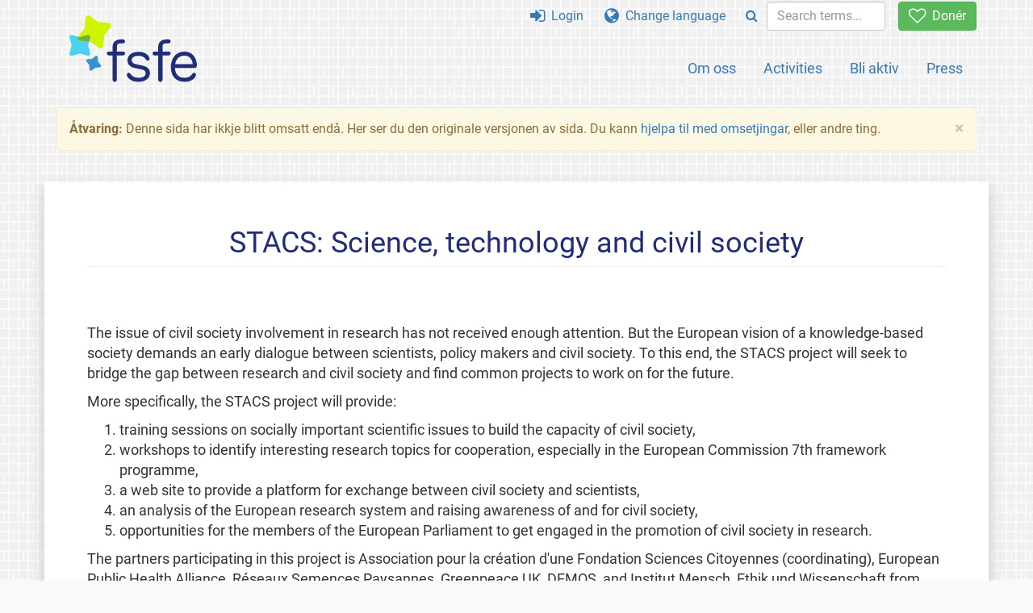

--- FILE ---
content_type: text/html; charset=UTF-8
request_url: https://fsfe.org/activities/stacs/stacs.nn.html
body_size: 3636
content:
<!DOCTYPE html>
<html lang="nn" class="nn no-js
      "><head><meta http-equiv="Content-Type" content="text/html; charset=utf-8"><meta name="robots" content="noindex"><meta name="viewport" content='width=device-width, initial-scale=1.0"'><meta http-equiv="X-UA-Compatible" content="IE=edge"><link rel="stylesheet" media="all" href="/look/main.css?20230215" type="text/css"><link rel="stylesheet" media="print" href="/look/print.css" type="text/css"><link rel="icon" href="/graphics/fsfe.ico" type="image/x-icon"><link rel="apple-touch-icon" href="/graphics/touch-icon.png" type="image/png"><link rel="apple-touch-icon-precomposed" href="/graphics/touch-icon.png" type="image/png"><link rel="alternate" title="FSFE " href="/news/news.nn.rss" type="application/rss+xml"><link rel="alternate" title="FSFE " href="/events/events.nn.rss" type="application/rss+xml"><link type="text/html" rel="alternate" hreflang="de" lang="de" href="/activities/stacs/stacs.de.html" title="Deutsch"><link type="text/html" rel="alternate" hreflang="el" lang="el" href="/activities/stacs/stacs.el.html" title="Ελληνικά"><link type="text/html" rel="alternate" hreflang="en" lang="en" href="/activities/stacs/stacs.en.html" title="English"><link type="text/html" rel="alternate" hreflang="es" lang="es" href="/activities/stacs/stacs.es.html" title="Español"><link type="text/html" rel="alternate" hreflang="fr" lang="fr" href="/activities/stacs/stacs.fr.html" title="Français"><link type="text/html" rel="alternate" hreflang="it" lang="it" href="/activities/stacs/stacs.it.html" title="Italiano"><link type="text/html" rel="alternate" hreflang="nl" lang="nl" href="/activities/stacs/stacs.nl.html" title="Nederlands"><meta name="description" content="Free Software Foundation Europe is a charity that empowers users to control technology. We enable people to use, understand, adapt, and share software."><meta name="fediverse:creator" content="@fsfe@mastodon.social"><meta name="twitter:card" content="summary"><meta name="twitter:site" content="@fsfe"><meta name="twitter:image" content="https://fsfe.org/graphics/logo-text_square.png"><meta name="twitter:title" content="Projects - STACS: Science, technology and civil society - FSFE"><meta name="twitter:description" content="Free Software Foundation Europe is a charity that empowers users to control technology. We enable people to use, understand, adapt, and share software."><meta property="og:type" content="article"><meta property="og:site_name" content="FSFE - Free Software Foundation Europe"><meta property="og:image" content="https://fsfe.org/graphics/logo-text_square.png"><meta property="og:locale" content="nn"><meta property="og:url" content="https://fsfe.org/activities/stacs/stacs.html"><meta property="og:title" content="Projects - STACS: Science, technology and civil society - FSFE"><meta property="og:description" content="Free Software Foundation Europe is a charity that empowers users to control technology. We enable people to use, understand, adapt, and share software."><script src="/scripts/thirdparty/jquery.min.js"></script><script src="/scripts/thirdparty/modernizr.custom.65251.js"></script><title>Projects - STACS: Science, technology and civil society - FSFE</title></head><body><!--This file was generated by an XSLT script. Please do not edit.--><nav id="translations" class="alert"><a class="close" data-toggle="collapse" data-target="#translations" href="#">
          ×
        </a><a class="contribute-translation" href="/contribute/translators/index.nn.html">Translate this page?</a><ul><li><a href="/activities/stacs/stacs.de.html">Deutsch</a></li><li><a href="/activities/stacs/stacs.el.html">Ελληνικά</a></li><li><a href="/activities/stacs/stacs.en.html">English</a></li><li><a href="/activities/stacs/stacs.es.html">Español</a></li><li><a href="/activities/stacs/stacs.fr.html">Français</a></li><li><a href="/activities/stacs/stacs.it.html">Italiano</a></li><li><a href="/activities/stacs/stacs.nl.html">Nederlands</a></li></ul></nav><header id="top"><div id="masthead"><a id="logo" aria-label="FSFE Logo" href="/"><span>Free Software Foundation Europe</span></a></div><nav id="menu"><p>Go to:</p><ul id="direct-links"><li id="direct-to-menu-list"><a href="#menu-list">Menu</a></li><li id="direct-to-content"><a href="#content">Content</a></li><li id="direct-to-page-info"><a href="#page-info">Page info</a></li></ul><input type="checkbox" id="burger"><label for="burger"><i class="fa fa-bars fa-lg"></i></label><div id="menu-list"><ul><li id="menu-donate"><a href="https://my.fsfe.org/donate?referrer=https://fsfe.org/activities/stacs/stacs.html"><i class="fa fa-heart-o fa-lg"></i> Donér</a></li></ul><ul id="menu-sections"><li><a href="/about/about.nn.html">Om oss</a></li><li><a href="/activities/activities.nn.html">Activities</a></li><li><a href="/contribute/contribute.nn.html">Bli aktiv</a></li><li class="visible-xs"><a href="/news/news.nn.html">Latest News</a></li><li class="visible-xs"><a href="/events/events.nn.html">Upcoming Events</a></li><li class="visible-xs"><a href="/news/podcast.nn.html">Podcast</a></li><li><a href="/press/press.nn.html">Press</a></li></ul><ul><li><a href="https://my.fsfe.org/"><i class="fa fa-sign-in fa-lg"></i> Login</a></li><li id="menu-translations"><a href="#translations" data-toggle="collapse" data-target="#translations"><i class="fa fa-globe fa-lg"></i> Change language</a></li><li id="menu-search-box"><form method="GET" action="/search/search.nn.html"><div class="input-group"><div class="input-group-btn"><button class="btn btn-primary" type="submit" aria-label="Search"><i class="fa fa-search"></i></button></div><input placeholder="Search terms..." type="text" name="q" size="10" class="form-control"></div></form></li></ul></div></nav></header><div id="notifications"><div class="alert warning yellow"><a class="close" data-dismiss="alert" href="#" aria-hidden="true">
            ×
          </a><p><strong>Åtvaring: </strong>
	Denne sida har ikkje blitt omsatt endå.  Her ser du den originale versjonen
	av sida.  Du kann <a href="/contribute/contribute.nn.html">hjelpa til med
	omsetjingar</a>, eller andre ting.
  </p></div><div id="infobox"></div></div><main><div id="content" lang="en"><center><h1 id="id-stacs-science-technology-and-civil-society">STACS: Science, technology and civil society</h1><br><br></center><p>
The issue of civil society involvement in research has not received enough
attention. But the European vision of a knowledge-based society demands
an early dialogue between scientists, policy makers and civil society. To
this end, the STACS project will seek to bridge the gap between research
and civil society and find common projects to work on for the future.
</p><p>
More specifically, the STACS project will provide:
<ol><li>training sessions on socially important scientific issues to build the
     capacity of civil society,</li><li>workshops to identify interesting research topics for cooperation,
     especially in the European Commission 7th framework programme,</li><li>a web site to provide a platform for exchange between civil society
     and scientists,</li><li>an analysis of the European research system and raising awareness
     of and for civil society,</li><li>opportunities for the members of the European Parliament to get engaged
     in the promotion of civil society in research.</li></ol>
</p><p>
The partners participating in this project is Association pour la création d'une Fondation Sciences Citoyennes (coordinating), European Public Health Alliance, 
Réseaux Semences Paysannes, Greenpeace UK, DEMOS, and Institut Mensch, Ethik
und Wissenschaft from
France, Belgium, United Kingdom, and Germany.
</p><h3 id="id-fsfe-contributions">FSFE Contributions</h3><p>The FSFE participates in the project to provide the necessary competence
on Free Software and related fields. We will organise a capacity building
session for
civil society on Free Software, as well as a workshop for researchers and
civil society both to identify projects related to Free Software to work on.
</p><p>
 The first capacity building session, <a href="london">Free Software
 as a Social Innovation</a> took place in London on the
 2nd of November 2007. The workshop <a href="belgrade">Free Software
 Research and Civil Society</a> took place in Belgrade on the
 4th of December 2007.
</p><p>
      FSFE's activities for the STACS project are coordinated by
      Jonas Öberg.
    </p></div></main><aside id="followup" class="subscribe-nl"><h2>Subscribe to our email updates</h2><p>Our experts inform you about current news, events, activities, and how you can contribute.<span style="font-size:0.8em">
              (<a href="/about/legal/imprint.nn.html#id-privacy-policy"><span style="color:white; text-decoration: underline;">Privacy Policy</span></a>)
            </span></p><form class="form-inline" id="formnl" name="formnl" method="POST" action="https://my.fsfe.org/subscribe"><input type="hidden" name="language" value="en"><input type="input" style="display: none !important" name="password" tabindex="-1" autocomplete="off"><input id="yourname" name="name" type="text" required="required" placeholder="Your Name"><input id="email" name="email1" type="email" required="required" placeholder="Email Address"><fsfe-cd-referrer-input></fsfe-cd-referrer-input><input type="hidden" name="wants_info" value="yes"><input type="hidden" name="wants_newsletter_info" value="yes"><input type="hidden" name="category" value="i"><input id="submit" type="submit" value="Subscribe"></form></aside><nav id="direct-to-top"><a href="#top">Go to the top</a></nav><footer><div id="footer-social-media"><div><p class="share-buttons footer"><a href="https://mastodon.social/@fsfe"><img src="/graphics/services/mastodon.png" alt="Mastodon" title="Mastodon"></a><a href="https://media.fsfe.org/a/fsfe/videos"><img src="/graphics/services/peertube.png" alt="Peertube" title="Peertube"></a></p></div></div><div id="page-info"><div><p>Copyright © 2001-2026 <a href="/">Free Software Foundation Europe</a>.</p><p>
    Except as otherwise noted, the content of this particular page is licensed under the <a href="https://creativecommons.org/licenses/by-sa/4.0/">Creative Commons Attribution Share-Alike 4.0 License (CC-BY-SA 4.0)</a>.
    For more information, please refer to our website content <a href="/about/license-policy.nn.html">licensing policy</a>.
  </p></div><div><p><a href="/about/contact.nn.html">Contact us</a></p><p><a href="/about/jobs/index.nn.html">Jobs</a></p><p><a href="/about/legal/imprint.nn.html">Imprint</a></p><p><a href="/about/legal/imprint.nn.html#id-privacy-policy">Privacy Policy</a></p><p><a href="/about/transparency-commitment.nn.html">Transparency Commitment</a></p><p><a href="/about/js-licences.nn.html" data-jslicense="1">JavaScript Licences</a></p></div><div><p><a rel="nofollow" href="https://git.fsfe.org/FSFE/fsfe-website/src/branch/master/fsfe.org/activities/stacs/stacs.en.xhtml">Source code</a></p><p><a href="/contribute/web/web.nn.html">Contribute to the Web team</a></p><p><a href="/contribute/translators/translators.nn.html">Translate this page?</a></p><p></p></div></div></footer><script src="/scripts/thirdparty/bootstrap.custom.js"></script></body></html>
